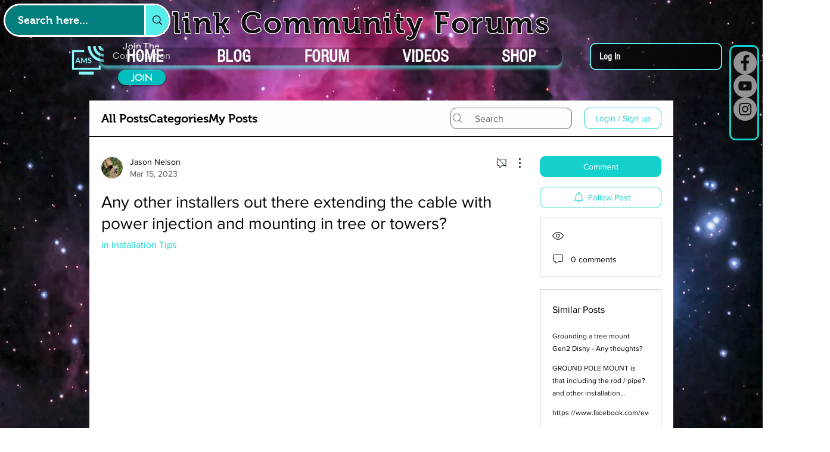

--- FILE ---
content_type: text/html; charset=utf-8
request_url: https://www.google.com/recaptcha/api2/aframe
body_size: 270
content:
<!DOCTYPE HTML><html><head><meta http-equiv="content-type" content="text/html; charset=UTF-8"></head><body><script nonce="p7BOznX6qMF8d56eOcHpWA">/** Anti-fraud and anti-abuse applications only. See google.com/recaptcha */ try{var clients={'sodar':'https://pagead2.googlesyndication.com/pagead/sodar?'};window.addEventListener("message",function(a){try{if(a.source===window.parent){var b=JSON.parse(a.data);var c=clients[b['id']];if(c){var d=document.createElement('img');d.src=c+b['params']+'&rc='+(localStorage.getItem("rc::a")?sessionStorage.getItem("rc::b"):"");window.document.body.appendChild(d);sessionStorage.setItem("rc::e",parseInt(sessionStorage.getItem("rc::e")||0)+1);localStorage.setItem("rc::h",'1764082476034');}}}catch(b){}});window.parent.postMessage("_grecaptcha_ready", "*");}catch(b){}</script></body></html>